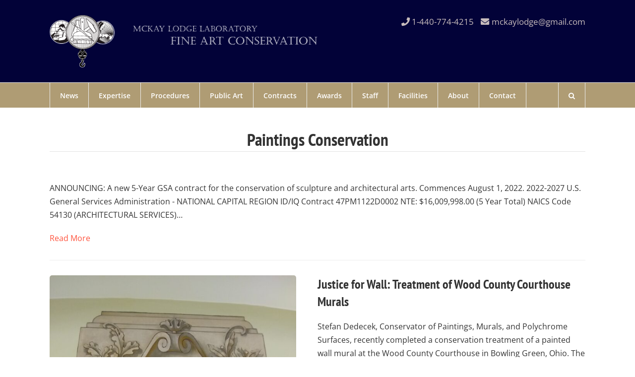

--- FILE ---
content_type: text/html; charset=UTF-8
request_url: https://mckaylodge.com/category/paintings-conservation/
body_size: 15705
content:
<!DOCTYPE html> 
<html lang="en-US" itemscope itemtype="https://schema.org/WebPage" class="wpex-color-scheme-default"> 
<head>
<meta charset="UTF-8">
<link rel="preload" href="https://mckaylodge.com/wp-content/themes/Total/assets/lib/ticons/fonts/ticons.woff2" type="font/woff2" as="font" crossorigin> 
<link rel="preload" href="https://mckaylodge.com/wp-content/cache/fvm/min/1759340660-cssd7dd80c8372bb0ff95d79cb06134219418fef7ca5c2f98382de9ffff87487.css" as="style" media="all" /> 
<link rel="preload" href="https://mckaylodge.com/wp-content/cache/fvm/min/1759340660-css74d342d0e92e4cdc4a21adb985671596fa92132210e3c279c7cff36662c48.css" as="style" media="all" /> 
<link rel="preload" href="https://mckaylodge.com/wp-content/cache/fvm/min/1759340660-cssf636e44d36fa8bd7dbf11e80c1d3185336dfbfd0abd185254ca4f4e50b5ae.css" as="style" media="all" /> 
<link rel="preload" href="https://mckaylodge.com/wp-content/cache/fvm/min/1759340660-css2ca879e7c32d55807213d910fd0729771a4af3ceec30643e2718389b54f4b.css" as="style" media="all" /> 
<link rel="preload" href="https://mckaylodge.com/wp-content/cache/fvm/min/1759340660-css2a6d6783299f77c14dd06fa2922f4a55dbdb7f7a5fa4f456a7ad56eb0db5f.css" as="style" media="all" /> 
<link rel="preload" href="https://mckaylodge.com/wp-content/cache/fvm/min/1759340660-cssb82840aee04843aa16b47edcfd5d08cd5f72ab72ea3ce0f7e3b80f71fafc3.css" as="style" media="all" /> 
<link rel="preload" href="https://mckaylodge.com/wp-content/cache/fvm/min/1759340660-csse69575257db803c1f96452b9495f45daffa174d974b0f54c7e5a14f085736.css" as="style" media="all" /> 
<link rel="preload" href="https://mckaylodge.com/wp-content/cache/fvm/min/1759340660-css8ac0726939bdb8e1b84d7fc437775c24073a1b037be7447e35ba45f22031c.css" as="style" media="all" /> 
<link rel="preload" href="https://mckaylodge.com/wp-content/cache/fvm/min/1759340660-cssaf2b5d4cede3672d61ac7131ba9d17cb9b65ee4b14380fa79ca94f4986948.css" as="style" media="all" /> 
<link rel="preload" href="https://mckaylodge.com/wp-content/cache/fvm/min/1759340660-css5e3a5bacdf4d186247976868d26ea3dff021bcdcd8ed8110168966188f639.css" as="style" media="all" /> 
<link rel="preload" href="https://mckaylodge.com/wp-content/cache/fvm/min/1759340660-css6c9c46cd82c6a950f4399ae6e8012d8c7e761b2c5b1164ee43c31ef2939f9.css" as="style" media="all" /> 
<link rel="preload" href="https://mckaylodge.com/wp-content/cache/fvm/min/1759340660-css58c1c98878f1ab5186def255cff10df78c9c8f96862a382d522c6cfee9c2b.css" as="style" media="all" /> 
<link rel="preload" href="https://mckaylodge.com/wp-content/cache/fvm/min/1759340660-cssea5fd1158662e4b5de97213be3be1d0913a723f95f1df34532e4cd91406b8.css" as="style" media="only screen and (max-width:959px)" /> 
<link rel="preload" href="https://mckaylodge.com/wp-content/cache/fvm/min/1759340660-csscec72eeb7336310b373586987f7b72ddd3ce0c31b3c5c54c8b9bb0c1d5314.css" as="style" media="only screen and (min-width:960px)" /> 
<link rel="preload" href="https://mckaylodge.com/wp-content/cache/fvm/min/1759340660-css5fb6b8fe84eaa2ca964e5af2b68beffeda6d5fe98456ee717b8a74f780afc.css" as="style" media="all" /> 
<link rel="preload" href="https://mckaylodge.com/wp-content/cache/fvm/min/1759340660-css1085b711d9eff417ff4e5eeba90111841cd490fccd6a8854ff93d1273693a.css" as="style" media="all" /> 
<link rel="preload" href="https://mckaylodge.com/wp-content/cache/fvm/min/1759340660-css2870a50215c54d10b94536fec6e461461eeada091e178760e1e2a57a7e12c.css" as="style" media="all" /> 
<link rel="preload" href="https://mckaylodge.com/wp-content/cache/fvm/min/1759340660-csse053b25ebcedc9b1508052160c85106c88e8cea028ec4206d305d143aa01a.css" as="style" media="all" /> 
<link rel="preload" href="https://mckaylodge.com/wp-content/cache/fvm/min/1759340660-cssec172671237c498caf226f73206351cdac1b39bd2411088387aeeb53edf99.css" as="style" media="all" /> 
<link rel="preload" href="https://mckaylodge.com/wp-content/cache/fvm/min/1759340660-cssa1215901f711cee4581d3cc03284d8ef508904748d05a74be5f47ad6d25d7.css" as="style" media="all" /> 
<link rel="preload" href="https://mckaylodge.com/wp-content/cache/fvm/min/1759340660-css292cf2648518b8cd589e7eee3719d5fbf3ad82dde739990626fb3cd4dba8c.css" as="style" media="all" />
<script data-cfasync="false">if(navigator.userAgent.match(/MSIE|Internet Explorer/i)||navigator.userAgent.match(/Trident\/7\..*?rv:11/i)){var href=document.location.href;if(!href.match(/[?&]iebrowser/)){if(href.indexOf("?")==-1){if(href.indexOf("#")==-1){document.location.href=href+"?iebrowser=1"}else{document.location.href=href.replace("#","?iebrowser=1#")}}else{if(href.indexOf("#")==-1){document.location.href=href+"&iebrowser=1"}else{document.location.href=href.replace("#","&iebrowser=1#")}}}}</script>
<script data-cfasync="false">class FVMLoader{constructor(e){this.triggerEvents=e,this.eventOptions={passive:!0},this.userEventListener=this.triggerListener.bind(this),this.delayedScripts={normal:[],async:[],defer:[]},this.allJQueries=[]}_addUserInteractionListener(e){this.triggerEvents.forEach(t=>window.addEventListener(t,e.userEventListener,e.eventOptions))}_removeUserInteractionListener(e){this.triggerEvents.forEach(t=>window.removeEventListener(t,e.userEventListener,e.eventOptions))}triggerListener(){this._removeUserInteractionListener(this),"loading"===document.readyState?document.addEventListener("DOMContentLoaded",this._loadEverythingNow.bind(this)):this._loadEverythingNow()}async _loadEverythingNow(){this._runAllDelayedCSS(),this._delayEventListeners(),this._delayJQueryReady(this),this._handleDocumentWrite(),this._registerAllDelayedScripts(),await this._loadScriptsFromList(this.delayedScripts.normal),await this._loadScriptsFromList(this.delayedScripts.defer),await this._loadScriptsFromList(this.delayedScripts.async),await this._triggerDOMContentLoaded(),await this._triggerWindowLoad(),window.dispatchEvent(new Event("wpr-allScriptsLoaded"))}_registerAllDelayedScripts(){document.querySelectorAll("script[type=fvmdelay]").forEach(e=>{e.hasAttribute("src")?e.hasAttribute("async")&&!1!==e.async?this.delayedScripts.async.push(e):e.hasAttribute("defer")&&!1!==e.defer||"module"===e.getAttribute("data-type")?this.delayedScripts.defer.push(e):this.delayedScripts.normal.push(e):this.delayedScripts.normal.push(e)})}_runAllDelayedCSS(){document.querySelectorAll("link[rel=fvmdelay]").forEach(e=>{e.setAttribute("rel","stylesheet")})}async _transformScript(e){return await this._requestAnimFrame(),new Promise(t=>{const n=document.createElement("script");let r;[...e.attributes].forEach(e=>{let t=e.nodeName;"type"!==t&&("data-type"===t&&(t="type",r=e.nodeValue),n.setAttribute(t,e.nodeValue))}),e.hasAttribute("src")?(n.addEventListener("load",t),n.addEventListener("error",t)):(n.text=e.text,t()),e.parentNode.replaceChild(n,e)})}async _loadScriptsFromList(e){const t=e.shift();return t?(await this._transformScript(t),this._loadScriptsFromList(e)):Promise.resolve()}_delayEventListeners(){let e={};function t(t,n){!function(t){function n(n){return e[t].eventsToRewrite.indexOf(n)>=0?"wpr-"+n:n}e[t]||(e[t]={originalFunctions:{add:t.addEventListener,remove:t.removeEventListener},eventsToRewrite:[]},t.addEventListener=function(){arguments[0]=n(arguments[0]),e[t].originalFunctions.add.apply(t,arguments)},t.removeEventListener=function(){arguments[0]=n(arguments[0]),e[t].originalFunctions.remove.apply(t,arguments)})}(t),e[t].eventsToRewrite.push(n)}function n(e,t){let n=e[t];Object.defineProperty(e,t,{get:()=>n||function(){},set(r){e["wpr"+t]=n=r}})}t(document,"DOMContentLoaded"),t(window,"DOMContentLoaded"),t(window,"load"),t(window,"pageshow"),t(document,"readystatechange"),n(document,"onreadystatechange"),n(window,"onload"),n(window,"onpageshow")}_delayJQueryReady(e){let t=window.jQuery;Object.defineProperty(window,"jQuery",{get:()=>t,set(n){if(n&&n.fn&&!e.allJQueries.includes(n)){n.fn.ready=n.fn.init.prototype.ready=function(t){e.domReadyFired?t.bind(document)(n):document.addEventListener("DOMContentLoaded2",()=>t.bind(document)(n))};const t=n.fn.on;n.fn.on=n.fn.init.prototype.on=function(){if(this[0]===window){function e(e){return e.split(" ").map(e=>"load"===e||0===e.indexOf("load.")?"wpr-jquery-load":e).join(" ")}"string"==typeof arguments[0]||arguments[0]instanceof String?arguments[0]=e(arguments[0]):"object"==typeof arguments[0]&&Object.keys(arguments[0]).forEach(t=>{delete Object.assign(arguments[0],{[e(t)]:arguments[0][t]})[t]})}return t.apply(this,arguments),this},e.allJQueries.push(n)}t=n}})}async _triggerDOMContentLoaded(){this.domReadyFired=!0,await this._requestAnimFrame(),document.dispatchEvent(new Event("DOMContentLoaded2")),await this._requestAnimFrame(),window.dispatchEvent(new Event("DOMContentLoaded2")),await this._requestAnimFrame(),document.dispatchEvent(new Event("wpr-readystatechange")),await this._requestAnimFrame(),document.wpronreadystatechange&&document.wpronreadystatechange()}async _triggerWindowLoad(){await this._requestAnimFrame(),window.dispatchEvent(new Event("wpr-load")),await this._requestAnimFrame(),window.wpronload&&window.wpronload(),await this._requestAnimFrame(),this.allJQueries.forEach(e=>e(window).trigger("wpr-jquery-load")),window.dispatchEvent(new Event("wpr-pageshow")),await this._requestAnimFrame(),window.wpronpageshow&&window.wpronpageshow()}_handleDocumentWrite(){const e=new Map;document.write=document.writeln=function(t){const n=document.currentScript,r=document.createRange(),i=n.parentElement;let a=e.get(n);void 0===a&&(a=n.nextSibling,e.set(n,a));const s=document.createDocumentFragment();r.setStart(s,0),s.appendChild(r.createContextualFragment(t)),i.insertBefore(s,a)}}async _requestAnimFrame(){return new Promise(e=>requestAnimationFrame(e))}static run(){const e=new FVMLoader(["keydown","mousemove","touchmove","touchstart","touchend","wheel"]);e._addUserInteractionListener(e)}}FVMLoader.run();</script>
<title>Paintings Conservation Archives - McKay Lodge Conservation Laboratory</title>
<meta name='robots' content='max-image-preview:large' />
<meta name="viewport" content="width=device-width, initial-scale=1">
<meta name="robots" content="noindex,follow"/>
<meta property="og:locale" content="en_US" />
<meta property="og:type" content="object" />
<meta property="og:title" content="Paintings Conservation Archives - McKay Lodge Conservation Laboratory" />
<meta property="og:url" content="https://mckaylodge.com/category/paintings-conservation/" />
<meta property="og:site_name" content="McKay Lodge Conservation Laboratory" />
<script type='application/ld+json' class='yoast-schema-graph yoast-schema-graph--main'>{"@context":"https://schema.org","@graph":[{"@type":"Organization","@id":"https://mckaylodge.com/#organization","name":"McKay Lodge Conservation Laboratory Inc.","url":"https://mckaylodge.com/","sameAs":["https://www.facebook.com/McKayLodgeConservation/"],"logo":{"@type":"ImageObject","@id":"https://mckaylodge.com/#logo","url":"https://mckaylodge.com/wp-content/uploads/2017/08/LOGO-EPS-FULL-OF-STUFF.jpg","width":460,"height":447,"caption":"McKay Lodge Conservation Laboratory Inc."},"image":{"@id":"https://mckaylodge.com/#logo"}},{"@type":"WebSite","@id":"https://mckaylodge.com/#website","url":"https://mckaylodge.com/","name":"McKay Lodge Conservation Laboratory","publisher":{"@id":"https://mckaylodge.com/#organization"},"potentialAction":{"@type":"SearchAction","target":"https://mckaylodge.com/?s={search_term_string}","query-input":"required name=search_term_string"}},{"@type":"CollectionPage","@id":"https://mckaylodge.com/category/paintings-conservation/#webpage","url":"https://mckaylodge.com/category/paintings-conservation/","inLanguage":"en-US","name":"Paintings Conservation Archives - McKay Lodge Conservation Laboratory","isPartOf":{"@id":"https://mckaylodge.com/#website"},"breadcrumb":{"@id":"https://mckaylodge.com/category/paintings-conservation/#breadcrumb"}},{"@type":"BreadcrumbList","@id":"https://mckaylodge.com/category/paintings-conservation/#breadcrumb","itemListElement":[{"@type":"ListItem","position":1,"item":{"@type":"WebPage","@id":"https://mckaylodge.com/","url":"https://mckaylodge.com/","name":"Home"}},{"@type":"ListItem","position":2,"item":{"@type":"WebPage","@id":"https://mckaylodge.com/category/paintings-conservation/","url":"https://mckaylodge.com/category/paintings-conservation/","name":"Paintings Conservation"}}]}]}</script>
<link rel="alternate" type="application/rss+xml" title="McKay Lodge Conservation Laboratory &raquo; Feed" href="https://mckaylodge.com/feed/" />
<link rel="alternate" type="application/rss+xml" title="McKay Lodge Conservation Laboratory &raquo; Comments Feed" href="https://mckaylodge.com/comments/feed/" />
<link rel="alternate" type="application/rss+xml" title="McKay Lodge Conservation Laboratory &raquo; Paintings Conservation Category Feed" href="https://mckaylodge.com/category/paintings-conservation/feed/" /> 
<link rel="profile" href="https://gmpg.org/xfn/11"> 
<link rel="next" href="https://mckaylodge.com/category/paintings-conservation/page/2/" /> 
<link rel='stylesheet' id='js_composer_front-css' href='https://mckaylodge.com/wp-content/cache/fvm/min/1759340660-cssd7dd80c8372bb0ff95d79cb06134219418fef7ca5c2f98382de9ffff87487.css' media='all' /> 
<link rel='stylesheet' id='wp-block-library-css' href='https://mckaylodge.com/wp-content/cache/fvm/min/1759340660-css74d342d0e92e4cdc4a21adb985671596fa92132210e3c279c7cff36662c48.css' media='all' /> 
<link rel='stylesheet' id='wp-components-css' href='https://mckaylodge.com/wp-content/cache/fvm/min/1759340660-cssf636e44d36fa8bd7dbf11e80c1d3185336dfbfd0abd185254ca4f4e50b5ae.css' media='all' /> 
<link rel='stylesheet' id='wp-preferences-css' href='https://mckaylodge.com/wp-content/cache/fvm/min/1759340660-css2ca879e7c32d55807213d910fd0729771a4af3ceec30643e2718389b54f4b.css' media='all' /> 
<link rel='stylesheet' id='wp-block-editor-css' href='https://mckaylodge.com/wp-content/cache/fvm/min/1759340660-css2a6d6783299f77c14dd06fa2922f4a55dbdb7f7a5fa4f456a7ad56eb0db5f.css' media='all' /> 
<link rel='stylesheet' id='wp-reusable-blocks-css' href='https://mckaylodge.com/wp-content/cache/fvm/min/1759340660-cssb82840aee04843aa16b47edcfd5d08cd5f72ab72ea3ce0f7e3b80f71fafc3.css' media='all' /> 
<link rel='stylesheet' id='wp-patterns-css' href='https://mckaylodge.com/wp-content/cache/fvm/min/1759340660-csse69575257db803c1f96452b9495f45daffa174d974b0f54c7e5a14f085736.css' media='all' /> 
<link rel='stylesheet' id='wp-editor-css' href='https://mckaylodge.com/wp-content/cache/fvm/min/1759340660-css8ac0726939bdb8e1b84d7fc437775c24073a1b037be7447e35ba45f22031c.css' media='all' /> 
<style id='font-awesome-svg-styles-default-inline-css' media="all">.svg-inline--fa{display:inline-block;height:1em;overflow:visible;vertical-align:-.125em}</style> 
<link rel='stylesheet' id='font-awesome-svg-styles-css' href='https://mckaylodge.com/wp-content/cache/fvm/min/1759340660-cssaf2b5d4cede3672d61ac7131ba9d17cb9b65ee4b14380fa79ca94f4986948.css' media='all' /> 
<style id='font-awesome-svg-styles-inline-css' media="all">.wp-block-font-awesome-icon svg::before,.wp-rich-text-font-awesome-icon svg::before{content:unset}</style> 
<style id='global-styles-inline-css' media="all">:root{--wp--preset--aspect-ratio--square:1;--wp--preset--aspect-ratio--4-3:4/3;--wp--preset--aspect-ratio--3-4:3/4;--wp--preset--aspect-ratio--3-2:3/2;--wp--preset--aspect-ratio--2-3:2/3;--wp--preset--aspect-ratio--16-9:16/9;--wp--preset--aspect-ratio--9-16:9/16;--wp--preset--color--black:#000000;--wp--preset--color--cyan-bluish-gray:#abb8c3;--wp--preset--color--white:#ffffff;--wp--preset--color--pale-pink:#f78da7;--wp--preset--color--vivid-red:#cf2e2e;--wp--preset--color--luminous-vivid-orange:#ff6900;--wp--preset--color--luminous-vivid-amber:#fcb900;--wp--preset--color--light-green-cyan:#7bdcb5;--wp--preset--color--vivid-green-cyan:#00d084;--wp--preset--color--pale-cyan-blue:#8ed1fc;--wp--preset--color--vivid-cyan-blue:#0693e3;--wp--preset--color--vivid-purple:#9b51e0;--wp--preset--color--accent:#0f1622;--wp--preset--color--on-accent:#fff;--wp--preset--color--accent-alt:#1464cc;--wp--preset--color--on-accent-alt:#fff;--wp--preset--gradient--vivid-cyan-blue-to-vivid-purple:linear-gradient(135deg,rgba(6,147,227,1) 0%,rgb(155,81,224) 100%);--wp--preset--gradient--light-green-cyan-to-vivid-green-cyan:linear-gradient(135deg,rgb(122,220,180) 0%,rgb(0,208,130) 100%);--wp--preset--gradient--luminous-vivid-amber-to-luminous-vivid-orange:linear-gradient(135deg,rgba(252,185,0,1) 0%,rgba(255,105,0,1) 100%);--wp--preset--gradient--luminous-vivid-orange-to-vivid-red:linear-gradient(135deg,rgba(255,105,0,1) 0%,rgb(207,46,46) 100%);--wp--preset--gradient--very-light-gray-to-cyan-bluish-gray:linear-gradient(135deg,rgb(238,238,238) 0%,rgb(169,184,195) 100%);--wp--preset--gradient--cool-to-warm-spectrum:linear-gradient(135deg,rgb(74,234,220) 0%,rgb(151,120,209) 20%,rgb(207,42,186) 40%,rgb(238,44,130) 60%,rgb(251,105,98) 80%,rgb(254,248,76) 100%);--wp--preset--gradient--blush-light-purple:linear-gradient(135deg,rgb(255,206,236) 0%,rgb(152,150,240) 100%);--wp--preset--gradient--blush-bordeaux:linear-gradient(135deg,rgb(254,205,165) 0%,rgb(254,45,45) 50%,rgb(107,0,62) 100%);--wp--preset--gradient--luminous-dusk:linear-gradient(135deg,rgb(255,203,112) 0%,rgb(199,81,192) 50%,rgb(65,88,208) 100%);--wp--preset--gradient--pale-ocean:linear-gradient(135deg,rgb(255,245,203) 0%,rgb(182,227,212) 50%,rgb(51,167,181) 100%);--wp--preset--gradient--electric-grass:linear-gradient(135deg,rgb(202,248,128) 0%,rgb(113,206,126) 100%);--wp--preset--gradient--midnight:linear-gradient(135deg,rgb(2,3,129) 0%,rgb(40,116,252) 100%);--wp--preset--font-size--small:13px;--wp--preset--font-size--medium:20px;--wp--preset--font-size--large:36px;--wp--preset--font-size--x-large:42px;--wp--preset--spacing--20:0.44rem;--wp--preset--spacing--30:0.67rem;--wp--preset--spacing--40:1rem;--wp--preset--spacing--50:1.5rem;--wp--preset--spacing--60:2.25rem;--wp--preset--spacing--70:3.38rem;--wp--preset--spacing--80:5.06rem;--wp--preset--shadow--natural:6px 6px 9px rgba(0, 0, 0, 0.2);--wp--preset--shadow--deep:12px 12px 50px rgba(0, 0, 0, 0.4);--wp--preset--shadow--sharp:6px 6px 0px rgba(0, 0, 0, 0.2);--wp--preset--shadow--outlined:6px 6px 0px -3px rgba(255, 255, 255, 1), 6px 6px rgba(0, 0, 0, 1);--wp--preset--shadow--crisp:6px 6px 0px rgba(0, 0, 0, 1)}:root{--wp--style--global--content-size:840px;--wp--style--global--wide-size:1200px}:where(body){margin:0}.wp-site-blocks>.alignleft{float:left;margin-right:2em}.wp-site-blocks>.alignright{float:right;margin-left:2em}.wp-site-blocks>.aligncenter{justify-content:center;margin-left:auto;margin-right:auto}:where(.wp-site-blocks)>*{margin-block-start:24px;margin-block-end:0}:where(.wp-site-blocks)>:first-child{margin-block-start:0}:where(.wp-site-blocks)>:last-child{margin-block-end:0}:root{--wp--style--block-gap:24px}:root :where(.is-layout-flow)>:first-child{margin-block-start:0}:root :where(.is-layout-flow)>:last-child{margin-block-end:0}:root :where(.is-layout-flow)>*{margin-block-start:24px;margin-block-end:0}:root :where(.is-layout-constrained)>:first-child{margin-block-start:0}:root :where(.is-layout-constrained)>:last-child{margin-block-end:0}:root :where(.is-layout-constrained)>*{margin-block-start:24px;margin-block-end:0}:root :where(.is-layout-flex){gap:24px}:root :where(.is-layout-grid){gap:24px}.is-layout-flow>.alignleft{float:left;margin-inline-start:0;margin-inline-end:2em}.is-layout-flow>.alignright{float:right;margin-inline-start:2em;margin-inline-end:0}.is-layout-flow>.aligncenter{margin-left:auto!important;margin-right:auto!important}.is-layout-constrained>.alignleft{float:left;margin-inline-start:0;margin-inline-end:2em}.is-layout-constrained>.alignright{float:right;margin-inline-start:2em;margin-inline-end:0}.is-layout-constrained>.aligncenter{margin-left:auto!important;margin-right:auto!important}.is-layout-constrained>:where(:not(.alignleft):not(.alignright):not(.alignfull)){max-width:var(--wp--style--global--content-size);margin-left:auto!important;margin-right:auto!important}.is-layout-constrained>.alignwide{max-width:var(--wp--style--global--wide-size)}body .is-layout-flex{display:flex}.is-layout-flex{flex-wrap:wrap;align-items:center}.is-layout-flex>:is(*,div){margin:0}body .is-layout-grid{display:grid}.is-layout-grid>:is(*,div){margin:0}body{padding-top:0;padding-right:0;padding-bottom:0;padding-left:0}a:where(:not(.wp-element-button)){text-decoration:underline}:root :where(.wp-element-button,.wp-block-button__link){background-color:var(--wpex-btn-bg,var(--wpex-accent));border-radius:var(--wpex-btn-border-radius);border-color:var(--wpex-btn-border-color,currentColor);border-width:var(--wpex-btn-border-width);border-style:var(--wpex-btn-border-style);color:var(--wpex-btn-color,var(--wpex-on-accent));font-family:var(--wpex-btn-font-family);font-size:var(--wpex-btn-font-size);font-style:var(--wpex-btn-font-style);font-weight:var(--wpex-btn-font-weight);letter-spacing:var(--wpex-btn-letter-spacing);line-height:inherit;padding:var(--wpex-btn-padding);text-decoration:none;text-transform:var(--wpex-btn-text-transform)}:root :where(.wp-element-button:hover,.wp-block-button__link:hover){background-color:var(--wpex-hover-btn-bg,var(--wpex-accent-alt));border-color:var(--wpex-hover-btn-border-color,var(--wpex-btn-border-color,currentColor));color:var(--wpex-hover-btn-color,var(--wpex-on-accent-alt))}:root :where(.wp-element-button:active,.wp-block-button__link:active){background-color:var(--wpex-active-btn-bg,var(--wpex-hover-btn-bg,var(--wpex-accent-alt)));border-color:var(--wpex-active-btn-border-color,var(--wpex-hover-btn-border-color,var(--wpex-btn-border-color,currentColor)));color:var(--wpex-active-btn-color,var(--wpex-hover-btn-color,var(--wpex-on-accent-alt)))}.has-black-color{color:var(--wp--preset--color--black)!important}.has-cyan-bluish-gray-color{color:var(--wp--preset--color--cyan-bluish-gray)!important}.has-white-color{color:var(--wp--preset--color--white)!important}.has-pale-pink-color{color:var(--wp--preset--color--pale-pink)!important}.has-vivid-red-color{color:var(--wp--preset--color--vivid-red)!important}.has-luminous-vivid-orange-color{color:var(--wp--preset--color--luminous-vivid-orange)!important}.has-luminous-vivid-amber-color{color:var(--wp--preset--color--luminous-vivid-amber)!important}.has-light-green-cyan-color{color:var(--wp--preset--color--light-green-cyan)!important}.has-vivid-green-cyan-color{color:var(--wp--preset--color--vivid-green-cyan)!important}.has-pale-cyan-blue-color{color:var(--wp--preset--color--pale-cyan-blue)!important}.has-vivid-cyan-blue-color{color:var(--wp--preset--color--vivid-cyan-blue)!important}.has-vivid-purple-color{color:var(--wp--preset--color--vivid-purple)!important}.has-accent-color{color:var(--wp--preset--color--accent)!important}.has-on-accent-color{color:var(--wp--preset--color--on-accent)!important}.has-accent-alt-color{color:var(--wp--preset--color--accent-alt)!important}.has-on-accent-alt-color{color:var(--wp--preset--color--on-accent-alt)!important}.has-black-background-color{background-color:var(--wp--preset--color--black)!important}.has-cyan-bluish-gray-background-color{background-color:var(--wp--preset--color--cyan-bluish-gray)!important}.has-white-background-color{background-color:var(--wp--preset--color--white)!important}.has-pale-pink-background-color{background-color:var(--wp--preset--color--pale-pink)!important}.has-vivid-red-background-color{background-color:var(--wp--preset--color--vivid-red)!important}.has-luminous-vivid-orange-background-color{background-color:var(--wp--preset--color--luminous-vivid-orange)!important}.has-luminous-vivid-amber-background-color{background-color:var(--wp--preset--color--luminous-vivid-amber)!important}.has-light-green-cyan-background-color{background-color:var(--wp--preset--color--light-green-cyan)!important}.has-vivid-green-cyan-background-color{background-color:var(--wp--preset--color--vivid-green-cyan)!important}.has-pale-cyan-blue-background-color{background-color:var(--wp--preset--color--pale-cyan-blue)!important}.has-vivid-cyan-blue-background-color{background-color:var(--wp--preset--color--vivid-cyan-blue)!important}.has-vivid-purple-background-color{background-color:var(--wp--preset--color--vivid-purple)!important}.has-accent-background-color{background-color:var(--wp--preset--color--accent)!important}.has-on-accent-background-color{background-color:var(--wp--preset--color--on-accent)!important}.has-accent-alt-background-color{background-color:var(--wp--preset--color--accent-alt)!important}.has-on-accent-alt-background-color{background-color:var(--wp--preset--color--on-accent-alt)!important}.has-black-border-color{border-color:var(--wp--preset--color--black)!important}.has-cyan-bluish-gray-border-color{border-color:var(--wp--preset--color--cyan-bluish-gray)!important}.has-white-border-color{border-color:var(--wp--preset--color--white)!important}.has-pale-pink-border-color{border-color:var(--wp--preset--color--pale-pink)!important}.has-vivid-red-border-color{border-color:var(--wp--preset--color--vivid-red)!important}.has-luminous-vivid-orange-border-color{border-color:var(--wp--preset--color--luminous-vivid-orange)!important}.has-luminous-vivid-amber-border-color{border-color:var(--wp--preset--color--luminous-vivid-amber)!important}.has-light-green-cyan-border-color{border-color:var(--wp--preset--color--light-green-cyan)!important}.has-vivid-green-cyan-border-color{border-color:var(--wp--preset--color--vivid-green-cyan)!important}.has-pale-cyan-blue-border-color{border-color:var(--wp--preset--color--pale-cyan-blue)!important}.has-vivid-cyan-blue-border-color{border-color:var(--wp--preset--color--vivid-cyan-blue)!important}.has-vivid-purple-border-color{border-color:var(--wp--preset--color--vivid-purple)!important}.has-accent-border-color{border-color:var(--wp--preset--color--accent)!important}.has-on-accent-border-color{border-color:var(--wp--preset--color--on-accent)!important}.has-accent-alt-border-color{border-color:var(--wp--preset--color--accent-alt)!important}.has-on-accent-alt-border-color{border-color:var(--wp--preset--color--on-accent-alt)!important}.has-vivid-cyan-blue-to-vivid-purple-gradient-background{background:var(--wp--preset--gradient--vivid-cyan-blue-to-vivid-purple)!important}.has-light-green-cyan-to-vivid-green-cyan-gradient-background{background:var(--wp--preset--gradient--light-green-cyan-to-vivid-green-cyan)!important}.has-luminous-vivid-amber-to-luminous-vivid-orange-gradient-background{background:var(--wp--preset--gradient--luminous-vivid-amber-to-luminous-vivid-orange)!important}.has-luminous-vivid-orange-to-vivid-red-gradient-background{background:var(--wp--preset--gradient--luminous-vivid-orange-to-vivid-red)!important}.has-very-light-gray-to-cyan-bluish-gray-gradient-background{background:var(--wp--preset--gradient--very-light-gray-to-cyan-bluish-gray)!important}.has-cool-to-warm-spectrum-gradient-background{background:var(--wp--preset--gradient--cool-to-warm-spectrum)!important}.has-blush-light-purple-gradient-background{background:var(--wp--preset--gradient--blush-light-purple)!important}.has-blush-bordeaux-gradient-background{background:var(--wp--preset--gradient--blush-bordeaux)!important}.has-luminous-dusk-gradient-background{background:var(--wp--preset--gradient--luminous-dusk)!important}.has-pale-ocean-gradient-background{background:var(--wp--preset--gradient--pale-ocean)!important}.has-electric-grass-gradient-background{background:var(--wp--preset--gradient--electric-grass)!important}.has-midnight-gradient-background{background:var(--wp--preset--gradient--midnight)!important}.has-small-font-size{font-size:var(--wp--preset--font-size--small)!important}.has-medium-font-size{font-size:var(--wp--preset--font-size--medium)!important}.has-large-font-size{font-size:var(--wp--preset--font-size--large)!important}.has-x-large-font-size{font-size:var(--wp--preset--font-size--x-large)!important}:root :where(.wp-block-post-template){margin:0 auto}:root :where(.wp-block-pullquote){font-size:1.5em;line-height:1.6}:root :where(.wp-block-separator){background-color:var(--wpex-border-main);border-width:0;margin:2.308em auto;color:var(--wpex-border-main)}:root :where(.wp-block-table>table){margin:0}</style> 
<link rel='stylesheet' id='wpex-google-font-open-sans-css' href='https://mckaylodge.com/wp-content/cache/fvm/min/1759340660-css5e3a5bacdf4d186247976868d26ea3dff021bcdcd8ed8110168966188f639.css' media='all' /> 
<link rel='stylesheet' id='wpex-google-font-pt-sans-narrow-css' href='https://mckaylodge.com/wp-content/cache/fvm/min/1759340660-css6c9c46cd82c6a950f4399ae6e8012d8c7e761b2c5b1164ee43c31ef2939f9.css' media='all' /> 
<link rel='stylesheet' id='wpex-style-css' href='https://mckaylodge.com/wp-content/cache/fvm/min/1759340660-css58c1c98878f1ab5186def255cff10df78c9c8f96862a382d522c6cfee9c2b.css' media='all' /> 
<link rel='stylesheet' id='wpex-mobile-menu-breakpoint-max-css' href='https://mckaylodge.com/wp-content/cache/fvm/min/1759340660-cssea5fd1158662e4b5de97213be3be1d0913a723f95f1df34532e4cd91406b8.css' media='only screen and (max-width:959px)' /> 
<link rel='stylesheet' id='wpex-mobile-menu-breakpoint-min-css' href='https://mckaylodge.com/wp-content/cache/fvm/min/1759340660-csscec72eeb7336310b373586987f7b72ddd3ce0c31b3c5c54c8b9bb0c1d5314.css' media='only screen and (min-width:960px)' /> 
<link rel='stylesheet' id='wpex-wpbakery-css' href='https://mckaylodge.com/wp-content/cache/fvm/min/1759340660-css5fb6b8fe84eaa2ca964e5af2b68beffeda6d5fe98456ee717b8a74f780afc.css' media='all' /> 
<link rel='stylesheet' id='ticons-css' href='https://mckaylodge.com/wp-content/cache/fvm/min/1759340660-css1085b711d9eff417ff4e5eeba90111841cd490fccd6a8854ff93d1273693a.css' media='all' /> 
<link rel='stylesheet' id='vcex-shortcodes-css' href='https://mckaylodge.com/wp-content/cache/fvm/min/1759340660-css2870a50215c54d10b94536fec6e461461eeada091e178760e1e2a57a7e12c.css' media='all' /> 
<link rel='stylesheet' id='font-awesome-official-css' href='https://mckaylodge.com/wp-content/cache/fvm/min/1759340660-csse053b25ebcedc9b1508052160c85106c88e8cea028ec4206d305d143aa01a.css' media='all' crossorigin="anonymous" /> 
<link rel='stylesheet' id='wpex-total-old-vc-text-separator-css' href='https://mckaylodge.com/wp-content/cache/fvm/min/1759340660-cssec172671237c498caf226f73206351cdac1b39bd2411088387aeeb53edf99.css' media='all' /> 
<link rel='stylesheet' id='font-awesome-official-v4shim-css' href='https://mckaylodge.com/wp-content/cache/fvm/min/1759340660-cssa1215901f711cee4581d3cc03284d8ef508904748d05a74be5f47ad6d25d7.css' media='all' crossorigin="anonymous" /> 
<style id='font-awesome-official-v4shim-inline-css' media="all">@font-face{font-family:"FontAwesome";font-display:block;src:url(https://use.fontawesome.com/releases/v5.15.4/webfonts/fa-brands-400.woff) format("woff")}@font-face{font-family:"FontAwesome";font-display:block;src:url(https://use.fontawesome.com/releases/v5.15.4/webfonts/fa-solid-900.woff) format("woff")}@font-face{font-family:"FontAwesome";font-display:block;src:url(https://use.fontawesome.com/releases/v5.15.4/webfonts/fa-regular-400.woff) format("woff");unicode-range:U+F004-F005,U+F007,U+F017,U+F022,U+F024,U+F02E,U+F03E,U+F044,U+F057-F059,U+F06E,U+F070,U+F075,U+F07B-F07C,U+F080,U+F086,U+F089,U+F094,U+F09D,U+F0A0,U+F0A4-F0A7,U+F0C5,U+F0C7-F0C8,U+F0E0,U+F0EB,U+F0F3,U+F0F8,U+F0FE,U+F111,U+F118-F11A,U+F11C,U+F133,U+F144,U+F146,U+F14A,U+F14D-F14E,U+F150-F152,U+F15B-F15C,U+F164-F165,U+F185-F186,U+F191-F192,U+F1AD,U+F1C1-F1C9,U+F1CD,U+F1D8,U+F1E3,U+F1EA,U+F1F6,U+F1F9,U+F20A,U+F247-F249,U+F24D,U+F254-F25B,U+F25D,U+F267,U+F271-F274,U+F279,U+F28B,U+F28D,U+F2B5-F2B6,U+F2B9,U+F2BB,U+F2BD,U+F2C1-F2C2,U+F2D0,U+F2D2,U+F2DC,U+F2ED,U+F328,U+F358-F35B,U+F3A5,U+F3D1,U+F410,U+F4AD}</style> 
<script src="https://mckaylodge.com/wp-content/plugins/related-posts-thumbnails/assets/js/front.min.js?ver=4.3.1" id="rpt_front_style-js" type="c883557b60fb9453f0a05106-text/javascript"></script>
<script src="https://mckaylodge.com/wp-includes/js/jquery/jquery.min.js?ver=3.7.1" id="jquery-core-js" type="c883557b60fb9453f0a05106-text/javascript"></script>
<script src="https://mckaylodge.com/wp-includes/js/jquery/jquery-migrate.min.js?ver=3.4.1" id="jquery-migrate-js" type="c883557b60fb9453f0a05106-text/javascript"></script>
<script src="https://mckaylodge.com/wp-content/plugins/related-posts-thumbnails/assets/js/lazy-load.js?ver=4.3.1" id="rpt-lazy-load-js" type="c883557b60fb9453f0a05106-text/javascript"></script>
<script type="c883557b60fb9453f0a05106-text/javascript"></script>
<style media="all">#related_posts_thumbnails li{border-right:1px solid #ddd;background-color:#fff}#related_posts_thumbnails li:hover{background-color:#eee}.relpost_content{font-size:12px;color:#333}.relpost-block-single{background-color:#fff;border-right:1px solid #ddd;border-left:1px solid #ddd;margin-right:-1px}.relpost-block-single:hover{background-color:#eee}</style> 
<link rel="icon" href="https://new.mckaylodge.com/wp-content/uploads/2015/01/favicon-32x32.png" sizes="32x32">
<link rel="shortcut icon" href="https://new.mckaylodge.com/wp-content/uploads/2015/01/favicon-32x32.png">
<noscript><style>body:not(.content-full-screen) .wpex-vc-row-stretched[data-vc-full-width-init="false"]{visibility:visible;}</style></noscript>
<script type="c883557b60fb9453f0a05106-text/javascript">function setREVStartSize(e){
//window.requestAnimationFrame(function() {
window.RSIW = window.RSIW===undefined ? window.innerWidth : window.RSIW;
window.RSIH = window.RSIH===undefined ? window.innerHeight : window.RSIH;
try {
var pw = document.getElementById(e.c).parentNode.offsetWidth,
newh;
pw = pw===0 || isNaN(pw) || (e.l=="fullwidth" || e.layout=="fullwidth") ? window.RSIW : pw;
e.tabw = e.tabw===undefined ? 0 : parseInt(e.tabw);
e.thumbw = e.thumbw===undefined ? 0 : parseInt(e.thumbw);
e.tabh = e.tabh===undefined ? 0 : parseInt(e.tabh);
e.thumbh = e.thumbh===undefined ? 0 : parseInt(e.thumbh);
e.tabhide = e.tabhide===undefined ? 0 : parseInt(e.tabhide);
e.thumbhide = e.thumbhide===undefined ? 0 : parseInt(e.thumbhide);
e.mh = e.mh===undefined || e.mh=="" || e.mh==="auto" ? 0 : parseInt(e.mh,0);
if(e.layout==="fullscreen" || e.l==="fullscreen")
newh = Math.max(e.mh,window.RSIH);
else{
e.gw = Array.isArray(e.gw) ? e.gw : [e.gw];
for (var i in e.rl) if (e.gw[i]===undefined || e.gw[i]===0) e.gw[i] = e.gw[i-1];
e.gh = e.el===undefined || e.el==="" || (Array.isArray(e.el) && e.el.length==0)? e.gh : e.el;
e.gh = Array.isArray(e.gh) ? e.gh : [e.gh];
for (var i in e.rl) if (e.gh[i]===undefined || e.gh[i]===0) e.gh[i] = e.gh[i-1];
var nl = new Array(e.rl.length),
ix = 0,
sl;
e.tabw = e.tabhide>=pw ? 0 : e.tabw;
e.thumbw = e.thumbhide>=pw ? 0 : e.thumbw;
e.tabh = e.tabhide>=pw ? 0 : e.tabh;
e.thumbh = e.thumbhide>=pw ? 0 : e.thumbh;
for (var i in e.rl) nl[i] = e.rl[i]<window.RSIW ? 0 : e.rl[i];
sl = nl[0];
for (var i in nl) if (sl>nl[i] && nl[i]>0) { sl = nl[i]; ix=i;}
var m = pw>(e.gw[ix]+e.tabw+e.thumbw) ? 1 : (pw-(e.tabw+e.thumbw)) / (e.gw[ix]);
newh =  (e.gh[ix] * m) + (e.tabh + e.thumbh);
}
var el = document.getElementById(e.c);
if (el!==null && el) el.style.height = newh+"px";
el = document.getElementById(e.c+"_wrapper");
if (el!==null && el) {
el.style.height = newh+"px";
el.style.display = "block";
}
} catch(e){
console.log("Failure at Presize of Slider:" + e)
}
//});
};</script>
<style id="wp-custom-css" media="all">div#top-bar-content{color:#c7bcbc!important}#site-logo{width:540px!important}#site-logo img{width:540px!important}.rbs-hover-title{color:#efefef;font-weight:600;font-size:1.5rem}.page-header h1.page-header-title{font-weight:700;font-size:3.5rem;text-align:center;border-bottom:1px solid #e2e2e2;color:#333}strong{font-weight:600}.entry h2{color:#333}h1,h2,h3,h4,h5,h6{color:#333}h1{font-size:3.5rem}h2{font-size:2.8rem}h3{font-size:2.3rem;color:#444}.entry h2{color:#333}#top-bar-content{color:#c7bcbc;font-weight:400}#top-bar-content span:nth-of-type(2){margin-left:10px;margin-right:5px}.page-header{margin:20px 0 20px 0;padding:20px 0;position:relative;background-color:transparent;border-top:none;border-bottom:none}.page-header h1.page-header-title{font-weight:700;font-size:3.5rem;text-align:center;border-bottom:1px solid #e2e2e2;color:#333}header.section-heading{text-align:center}header.section-heading h1{margin-bottom:0}header.sub-heading{margin:0;padding:0}.page-id-4707 h2{position:relative;text-align:center}.page-id-4707 h2 span{background:#f4f4f4;padding:0 15px;position:relative;z-index:1}.page-id-4707 h2:before{background:#ddd;content:"";display:block;height:2px;position:absolute;top:55%;width:100%}.page-id-4707 h2:before{left:0}.page-id-4707 .wpb_row h3{margin-bottom:-5px}.page-id-4707 .wpb_row span.sub-heading{color:#666;font-size:1.4rem;margin-top:-10px}.page-id-4707 .wpb_row p:nth-of-type(2){margin-top:-12px}.page-id-4707 .wpb_row span.sub-heading-two{color:#666;font-size:1.4rem;margin-top:-7px;display:block}.page-id-4707 .wpb_row .contract{margin-bottom:45px}#content img{border-radius:5px}.vcex-blog-entry-media img{border-radius:5px}.wp-caption.alignnone{border-radius:5px}.vc_gitem-zone{border-radius:5px}.vc_gitem_row.vc_row.vc_gitem-row-position-bottom{background-color:#222}.mobile-title{display:block;background-color:#222;margin:10px 0 10px 0;border-radius:5px}.wpb_wrapper h2.widgettitle{margin-bottom:10px!important}.vcex-list_item{border-top:1px solid #eee;padding:5px 0}.vcex-list_item:last-child{border-bottom:1px solid #eee}#sidebar ul#menu-areas-of-expertise{margin-top:55px}.staff-entry-media img{border-radius:5px}.page-subheading{text-align:center}.staff-entry-title.entry-title{margin-top:0}.c-1,.c-2,.c-3,.c-4,.c-5{margin:0}.c-1 img,.c-2 img,.c-3 img,.c-4 img,.c-5 img{margin:0}.c-2{margin-top:30px}.c-3{margin-top:13px}.c-4{max-height:120px;max-width:120px}.c-5{margin-top:28px}.no-padding{margin:0;padding:0}</style> 
<noscript><style> .wpb_animate_when_almost_visible { opacity: 1; }</style></noscript>
<style data-type="wpex-css" id="wpex-css" media="all">body{font-family:"Open Sans",sans-serif;font-size:16px;color:#333;line-height:1.7em}.main-navigation-ul .link-inner{font-weight:600;font-style:normal;font-size:14px}.page-header .page-header-title{font-weight:700;font-size:3.5rem}body.single-post .single-post-title{font-size:18px}:root{--wpex-heading-font-family:"PT Sans Narrow";--wpex-heading-color:#000000}h2,.wpex-h2{color:#222;margin:40px 0 10px 0}:root{--wpex-accent:#0f1622;--wpex-accent-alt:#0f1622;--wpex-link-color:#ff533d;--wpex-hover-heading-link-color:#ff533d;--wpex-hover-link-color:#a8956f;--wpex-btn-border-radius:3px;--wpex-btn-bg:#ff533d;--wpex-vc-column-inner-margin-bottom:40px}body,.boxed-main-layout,.footer-has-reveal #main{background-color:f5f5f5}.page-header{margin-bottom:20px}:root,.boxed-main-layout.wpex-responsive #wrap{--wpex-container-width:1080px}#top-bar-wrap{background-color:#c5bd99}.wpex-top-bar-sticky{background-color:#c5bd99}#top-bar-social a.wpex-social-btn-no-style{color:#000}#site-header{background-color:#020238}#site-header-sticky-wrapper{background-color:#020238}#site-header-sticky-wrapper.is-sticky #site-header{background-color:#020238}.boxed-main-layout #site-header-sticky-wrapper.is-sticky #site-header{background-color:#020238}.footer-has-reveal #site-header{background-color:#020238}#searchform-header-replace{background-color:#020238}.wpex-has-vertical-header #site-header{background-color:#020238}#site-navigation-wrap{--wpex-main-nav-bg:#af9c74;--wpex-main-nav-link-color:#ffffff;--wpex-hover-main-nav-link-color:#ffffff;--wpex-active-main-nav-link-color:#ffffff;--wpex-hover-main-nav-link-color:#0f1626;--wpex-active-main-nav-link-color:#0f1622;--wpex-hover-main-nav-link-bg:#f5f5f5;--wpex-dropmenu-bg:#f5f5f5;--wpex-dropmenu-caret-bg:#f5f5f5;--wpex-dropmenu-border-color:#dddddd;--wpex-dropmenu-caret-border-color:#dddddd;--wpex-megamenu-divider-color:#dddddd;--wpex-dropmenu-link-color:#333333;--wpex-hover-dropmenu-link-bg:#ededed}#sidebar{color:#000}@media only screen and (min-width:960px){#site-logo .logo-img{max-width:100%}}@media only screen and (max-width:767px){:root,.boxed-main-layout.wpex-responsive #wrap{--wpex-container-width:90%}}@media only screen and (min-width:480px) and (max-width:767px){:root,.boxed-main-layout.wpex-responsive #wrap{--wpex-container-width:90%}}</style>
</head>
<body class="archive category category-paintings-conservation category-41 wp-embed-responsive wpex-theme wpex-responsive full-width-main-layout no-composer wpex-live-site wpex-has-primary-bottom-spacing site-full-width content-full-width hasnt-overlay-header footer-has-reveal wpex-mobile-toggle-menu-icon_buttons has-mobile-menu wpex-no-js wpb-js-composer js-comp-ver-7.1 vc_responsive"> <a href="#content" class="skip-to-content">skip to Main Content</a> <span data-ls_id="#site_top" tabindex="-1"></span> <div id="outer-wrap" class="wpex-overflow-clip"> <div id="wrap" class="wpex-clr"> <header id="site-header" class="header-two custom-bg dyn-styles wpex-print-hidden wpex-relative wpex-clr" itemscope="itemscope" itemtype="https://schema.org/WPHeader"> <div id="site-header-inner" class="header-two-inner header-padding container wpex-relative wpex-h-100 wpex-py-30 wpex-clr"> <div id="site-logo" class="site-branding header-two-logo logo-padding wpex-table"> <div id="site-logo-inner" class="wpex-table-cell wpex-align-middle wpex-clr"><a id="site-logo-link" href="https://mckaylodge.com/" rel="home" class="main-logo"><img src="/wp-content/uploads/2017/01/mckaylodge-logo.png" alt="McKay Lodge Conservation Laboratory" class="logo-img" width="75" data-no-retina data-skip-lazy fetchpriority="high"></a></div> </div> <aside id="header-aside" class="header-two-aside hide-at-mm-breakpoint"> <div class="header-aside-content wpex-clr"><div id="top-bar-content" class="wpex-clr has-content top-bar-left"> <span class="fa fa-phone"></span> 1-440-774-4215 <span class="fa fa-envelope"></span><a href="/cdn-cgi/l/email-protection" class="__cf_email__" data-cfemail="7c111f171d051013181b193c1b111d1510521f1311">[email&#160;protected]</a></div></div> </aside> <div id="mobile-menu" class="wpex-mobile-menu-toggle show-at-mm-breakpoint wpex-flex wpex-items-center wpex-absolute wpex-top-50 -wpex-translate-y-50 wpex-right-0"> <div class="wpex-inline-flex wpex-items-center"> <a href="#" class="mobile-menu-toggle" role="button" aria-label="Toggle mobile menu" aria-expanded="false"><span class="mobile-menu-toggle__icon wpex-flex"><span class="wpex-hamburger-icon wpex-hamburger-icon--inactive wpex-hamburger-icon--animate" aria-hidden="true"><span></span></span></span></a> </div> </div></div> <div id="site-navigation-wrap" class="navbar-style-two navbar-fixed-line-height fixed-nav hide-at-mm-breakpoint wpex-clr wpex-print-hidden"> <nav id="site-navigation" class="navigation main-navigation main-navigation-two container wpex-relative wpex-clr" itemscope="itemscope" itemtype="https://schema.org/SiteNavigationElement" aria-label="Main menu"><ul id="menu-areas-of-expertise" class="main-navigation-ul dropdown-menu wpex-dropdown-menu wpex-dropdown-menu--onhover"><li id="menu-item-6063" class="menu-item menu-item-type-post_type menu-item-object-page current_page_parent menu-item-6063"><a href="https://mckaylodge.com/art-conservation-center-news/"><span class="link-inner">News</span></a></li> <li id="menu-item-9403" class="menu-item menu-item-type-post_type menu-item-object-page menu-item-home menu-item-9403"><a href="https://mckaylodge.com/"><span class="link-inner">Expertise</span></a></li> <li id="menu-item-6042" class="menu-item menu-item-type-post_type menu-item-object-page menu-item-6042"><a href="https://mckaylodge.com/procedures-code-of-ethics-standards-of-practice/"><span class="link-inner">Procedures</span></a></li> <li id="menu-item-16063" class="menu-item menu-item-type-post_type menu-item-object-post menu-item-16063"><a href="https://mckaylodge.com/public-art-contracts/"><span class="link-inner">Public Art</span></a></li> <li id="menu-item-6027" class="menu-item menu-item-type-post_type menu-item-object-page menu-item-6027"><a href="https://mckaylodge.com/major-contracts/"><span class="link-inner">Contracts</span></a></li> <li id="menu-item-6044" class="menu-item menu-item-type-post_type menu-item-object-page menu-item-6044"><a href="https://mckaylodge.com/awards/"><span class="link-inner">Awards</span></a></li> <li id="menu-item-6062" class="menu-item menu-item-type-post_type menu-item-object-page menu-item-6062"><a href="https://mckaylodge.com/art-conservation-staff/"><span class="link-inner">Staff</span></a></li> <li id="menu-item-6065" class="menu-item menu-item-type-post_type menu-item-object-page menu-item-6065"><a href="https://mckaylodge.com/ohio-conservation-center/"><span class="link-inner">Facilities</span></a></li> <li id="menu-item-6041" class="menu-item menu-item-type-post_type menu-item-object-page menu-item-6041"><a href="https://mckaylodge.com/mckay-lodge-conservation-intermuseum-conservation-oberlin/"><span class="link-inner">About</span></a></li> <li id="menu-item-6064" class="menu-item menu-item-type-post_type menu-item-object-page menu-item-6064"><a href="https://mckaylodge.com/contact/"><span class="link-inner">Contact</span></a></li> <li class="search-toggle-li menu-item wpex-menu-extra no-icon-margin"><a href="#" class="site-search-toggle search-dropdown-toggle" role="button" aria-expanded="false" aria-controls="searchform-dropdown" aria-label="Search"><span class="link-inner"><span class="wpex-menu-search-text wpex-hidden">Search</span><span class="wpex-menu-search-icon ticon ticon-search" aria-hidden="true"></span></span></a> <div id="searchform-dropdown" data-placeholder="Search" data-disable-autocomplete="true" class="header-searchform-wrap header-drop-widget header-drop-widget--colored-top-border wpex-invisible wpex-opacity-0 wpex-absolute wpex-transition-all wpex-duration-200 wpex-translate-Z-0 wpex-text-initial wpex-z-10000 wpex-top-100 wpex-right-0 wpex-surface-1 wpex-text-2 wpex-p-15"> <form role="search" method="get" class="searchform wpex-relative" action="https://mckaylodge.com/"> <label class="searchform-label wpex-text-current wpex-block wpex-m-0 wpex-p-0"> <span class="screen-reader-text">Search</span> <input type="search" class="searchform-input field" name="s" placeholder="Search"> </label> <button type="submit" class="searchform-submit"><span class="ticon ticon-search" aria-hidden="true"></span><span class="screen-reader-text">Submit</span></button> </form> </div> </li></ul></nav> </div> </header> <main id="main" class="site-main wpex-clr"> <header class="page-header centered-minimal-page-header wpex-relative wpex-mb-40 wpex-surface-1 wpex-py-30 wpex-border-t wpex-border-b wpex-border-solid wpex-border-main wpex-text-2 wpex-text-center wpex-supports-mods"> <div class="page-header-inner container"> <div class="page-header-content"> <h1 class="page-header-title wpex-block wpex-m-0 wpex-text-5xl" itemprop="headline"> <span>Paintings Conservation</span> </h1> </div></div> </header> <div id="content-wrap" class="container wpex-clr"> <div id="primary" class="content-area wpex-clr"> <div id="content" class="site-content wpex-clr"> <div id="blog-entries" class="entries left-thumbs wpex-clr"> <article id="post-17148" class="blog-entry thumbnail-entry-style wpex-relative wpex-clr post-17148 post type-post status-publish format-standard hentry category-architecturefeatures category-coatings-research-refinishing category-electronic-optical category-featured category-gilding-frames category-historicfountains category-military-industrial-artifacts category-monument-preservation category-mosaic-conservation category-mural-conservation category-news category-objects-conservation category-ohio-conservationcenter category-outdoor-sculpture-conservation category-paintings-conservation category-public-art-conservation category-sculpture-conservation category-stone-conservation category-uncategorized entry no-media"> <div class="blog-entry-inner entry-inner wpex-last-mb-0 wpex-clr"> <div class="blog-entry-content entry-details wpex-last-mb-0 wpex-clr"> <header class="blog-entry-header entry-header wpex-mb-10"> <h2 class="blog-entry-title entry-title wpex-text-2xl"><a href="https://mckaylodge.com/17148-2/"></a></h2> </header> <div class="blog-entry-excerpt entry-excerpt wpex-my-20 wpex-last-mb-0 wpex-clr"> <p>ANNOUNCING: A new 5-Year GSA contract for the conservation of sculpture and architectural arts. Commences August 1, 2022. 2022-2027 U.S. General Services Administration - NATIONAL CAPITAL REGION ID/IQ Contract 47PM1122D0002 NTE: $16,009,998.00 (5 Year Total) NAICS Code 54130 (ARCHITECTURAL SERVICES)&hellip;</p> </div> <div class="blog-entry-readmore entry-readmore-wrap wpex-my-20 wpex-clr"><a href="https://mckaylodge.com/17148-2/" aria-label="Read More about" class="theme-button">Read More</a></div></div> </div> <div class="entry-divider wpex-divider wpex-my-30"></div> </article> <article id="post-17059" class="blog-entry thumbnail-entry-style wpex-relative wpex-clr post-17059 post type-post status-publish format-standard has-post-thumbnail hentry category-architecturefeatures category-featured category-mural-conservation category-news category-paintings-conservation category-public-art-conservation category-uncategorized entry has-media"> <div class="blog-entry-inner entry-inner wpex-last-mb-0 wpex-clr"> <div class="blog-entry-media entry-media"> <a href="https://mckaylodge.com/justice-for-wall-treatment-of-wood-county-courthouse-murals/" title="Justice for Wall: Treatment of Wood County Courthouse Murals" class="blog-entry-media-link"> <img width="638" height="850" src="https://mckaylodge.com/wp-content/uploads/2021/07/conservation-treatment-painted-wall-mural-05-e1626380359677.jpg" class="blog-entry-media-img wpex-align-middle" alt="" loading="lazy" decoding="async" /> <i class="wpex-thumbnail-format-icon wpex-block wpex-right-0 wpex-bottom-0 wpex-mr-15 wpex-mb-15 wpex-absolute wpex-text-white wpex-text-center wpex-leading-none wpex-opacity-0 wpex-onload-opacity-100" aria-hidden="true"><span class="ticon ticon-file-text-o" aria-hidden="true"></span></i> </a> </div> <div class="blog-entry-content entry-details wpex-last-mb-0 wpex-clr"> <header class="blog-entry-header entry-header wpex-mb-10"> <h2 class="blog-entry-title entry-title wpex-text-2xl"><a href="https://mckaylodge.com/justice-for-wall-treatment-of-wood-county-courthouse-murals/">Justice for Wall: Treatment of Wood County Courthouse Murals</a></h2> </header> <div class="blog-entry-excerpt entry-excerpt wpex-my-20 wpex-last-mb-0 wpex-clr"> <p>Stefan Dedecek, Conservator of Paintings, Murals, and Polychrome Surfaces, recently completed a conservation treatment of a painted wall mural at the Wood County Courthouse in Bowling Green, Ohio. The mural before treatment, the surface appears dark and discolored. The painted&hellip;</p> </div> <div class="blog-entry-readmore entry-readmore-wrap wpex-my-20 wpex-clr"><a href="https://mckaylodge.com/justice-for-wall-treatment-of-wood-county-courthouse-murals/" aria-label="Read More about Justice for Wall: Treatment of Wood County Courthouse Murals" class="theme-button">Read More</a></div></div> </div> <div class="entry-divider wpex-divider wpex-my-30"></div> </article> <article id="post-16667" class="blog-entry thumbnail-entry-style wpex-relative wpex-clr post-16667 post type-post status-publish format-standard has-post-thumbnail hentry category-news category-objects-conservation category-paintings-conservation category-uncategorized tag-restoration-of-historic-safe entry has-media"> <div class="blog-entry-inner entry-inner wpex-last-mb-0 wpex-clr"> <div class="blog-entry-media entry-media"> <a href="https://mckaylodge.com/safe-and-sound-restoration-of-historic-safe-door/" title="Safe and Sound: Restoration of Historic Safe Door" class="blog-entry-media-link"> <img width="567" height="850" src="https://mckaylodge.com/wp-content/uploads/2021/05/Restoration-of-historic-safe-03-rotated-e1621627197968.jpg" class="blog-entry-media-img wpex-align-middle" alt="" loading="lazy" decoding="async" /> <i class="wpex-thumbnail-format-icon wpex-block wpex-right-0 wpex-bottom-0 wpex-mr-15 wpex-mb-15 wpex-absolute wpex-text-white wpex-text-center wpex-leading-none wpex-opacity-0 wpex-onload-opacity-100" aria-hidden="true"><span class="ticon ticon-file-text-o" aria-hidden="true"></span></i> </a> </div> <div class="blog-entry-content entry-details wpex-last-mb-0 wpex-clr"> <header class="blog-entry-header entry-header wpex-mb-10"> <h2 class="blog-entry-title entry-title wpex-text-2xl"><a href="https://mckaylodge.com/safe-and-sound-restoration-of-historic-safe-door/">Safe and Sound: Restoration of Historic Safe Door</a></h2> </header> <div class="blog-entry-excerpt entry-excerpt wpex-my-20 wpex-last-mb-0 wpex-clr"> <p>Safe and sound is how one can describe an object after conservation treatment such as the recent restoration of a historic safe door by Stefan Dedecek, Conservator of Paintings, Murals, and Polychrome Surfaces, of McKay Lodge Conservation Laboratory located just&hellip;</p> </div> <div class="blog-entry-readmore entry-readmore-wrap wpex-my-20 wpex-clr"><a href="https://mckaylodge.com/safe-and-sound-restoration-of-historic-safe-door/" aria-label="Read More about Safe and Sound: Restoration of Historic Safe Door" class="theme-button">Read More</a></div></div> </div> <div class="entry-divider wpex-divider wpex-my-30"></div> </article> <article id="post-16827" class="blog-entry thumbnail-entry-style wpex-relative wpex-clr post-16827 post type-post status-publish format-standard has-post-thumbnail hentry category-featured category-news category-paintings-conservation category-uncategorized tag-paintings-conservation-treatment entry has-media"> <div class="blog-entry-inner entry-inner wpex-last-mb-0 wpex-clr"> <div class="blog-entry-media entry-media"> <a href="https://mckaylodge.com/a-long-kipniss-goodnight-a-paintings-conservation-treatment/" title="A Long Kipniss Goodnight, A Paintings Conservation Treatment" class="blog-entry-media-link"> <img width="798" height="850" src="https://mckaylodge.com/wp-content/uploads/2021/03/paintings-conservation-treatment-kipniss-04-rotated-e1616767605303.jpg" class="blog-entry-media-img wpex-align-middle" alt="" loading="lazy" decoding="async" /> <i class="wpex-thumbnail-format-icon wpex-block wpex-right-0 wpex-bottom-0 wpex-mr-15 wpex-mb-15 wpex-absolute wpex-text-white wpex-text-center wpex-leading-none wpex-opacity-0 wpex-onload-opacity-100" aria-hidden="true"><span class="ticon ticon-file-text-o" aria-hidden="true"></span></i> </a> </div> <div class="blog-entry-content entry-details wpex-last-mb-0 wpex-clr"> <header class="blog-entry-header entry-header wpex-mb-10"> <h2 class="blog-entry-title entry-title wpex-text-2xl"><a href="https://mckaylodge.com/a-long-kipniss-goodnight-a-paintings-conservation-treatment/">A Long Kipniss Goodnight, A Paintings Conservation Treatment</a></h2> </header> <div class="blog-entry-excerpt entry-excerpt wpex-my-20 wpex-last-mb-0 wpex-clr"> <p>Robert Kipniss is an American painter, author and printmaker born in 1931 in Brooklyn, New York. He is known for his landscapes executed in subtle tones, typically set at dusk or at night. One of his oil paintings on canvas,&hellip;</p> </div> <div class="blog-entry-readmore entry-readmore-wrap wpex-my-20 wpex-clr"><a href="https://mckaylodge.com/a-long-kipniss-goodnight-a-paintings-conservation-treatment/" aria-label="Read More about A Long Kipniss Goodnight, A Paintings Conservation Treatment" class="theme-button">Read More</a></div></div> </div> <div class="entry-divider wpex-divider wpex-my-30"></div> </article> <article id="post-16788" class="blog-entry thumbnail-entry-style wpex-relative wpex-clr post-16788 post type-post status-publish format-standard has-post-thumbnail hentry category-coatings-research-refinishing category-news category-outdoor-sculpture-conservation category-paintings-conservation category-public-art-conservation category-sculpture-conservation category-uncategorized tag-coatings-research-and-refinishing tag-outdoor-sculpture-conservation entry has-media"> <div class="blog-entry-inner entry-inner wpex-last-mb-0 wpex-clr"> <div class="blog-entry-media entry-media"> <a href="https://mckaylodge.com/conservation-assessment-of-painted-sculpture-in-puerto-rico/" title="Conservation Assessment of Painted Sculpture in Puerto Rico" class="blog-entry-media-link"> <img width="850" height="850" src="https://mckaylodge.com/wp-content/uploads/2021/03/Conservation-Assessment-Painted-Sculpture-Puerto-Rico-02-rotated-e1616085085859.jpg" class="blog-entry-media-img wpex-align-middle" alt="" loading="lazy" decoding="async" srcset="https://mckaylodge.com/wp-content/uploads/2021/03/Conservation-Assessment-Painted-Sculpture-Puerto-Rico-02-rotated-e1616085085859.jpg 850w, https://mckaylodge.com/wp-content/uploads/2021/03/Conservation-Assessment-Painted-Sculpture-Puerto-Rico-02-rotated-e1616085085859-350x350.jpg 350w" sizes="(max-width: 850px) 100vw, 850px" /> <i class="wpex-thumbnail-format-icon wpex-block wpex-right-0 wpex-bottom-0 wpex-mr-15 wpex-mb-15 wpex-absolute wpex-text-white wpex-text-center wpex-leading-none wpex-opacity-0 wpex-onload-opacity-100" aria-hidden="true"><span class="ticon ticon-file-text-o" aria-hidden="true"></span></i> </a> </div> <div class="blog-entry-content entry-details wpex-last-mb-0 wpex-clr"> <header class="blog-entry-header entry-header wpex-mb-10"> <h2 class="blog-entry-title entry-title wpex-text-2xl"><a href="https://mckaylodge.com/conservation-assessment-of-painted-sculpture-in-puerto-rico/">Conservation Assessment of Painted Sculpture in Puerto Rico</a></h2> </header> <div class="blog-entry-excerpt entry-excerpt wpex-my-20 wpex-last-mb-0 wpex-clr"> <p>The building blocks of any successful conservation treatment is to first perform a condition assessment. Jim Gwinner, Conservator of Public Art and Sculpture, of McKay Lodge Conservation Laboratory recently traveled perform a conservation assessment of painted sculpture in Puerto Rico.&hellip;</p> </div> <div class="blog-entry-readmore entry-readmore-wrap wpex-my-20 wpex-clr"><a href="https://mckaylodge.com/conservation-assessment-of-painted-sculpture-in-puerto-rico/" aria-label="Read More about Conservation Assessment of Painted Sculpture in Puerto Rico" class="theme-button">Read More</a></div></div> </div> <div class="entry-divider wpex-divider wpex-my-30"></div> </article> <article id="post-16674" class="blog-entry thumbnail-entry-style wpex-relative wpex-clr post-16674 post type-post status-publish format-standard has-post-thumbnail hentry category-featured category-news category-paintings-conservation category-uncategorized tag-paintings-conservation entry has-media"> <div class="blog-entry-inner entry-inner wpex-last-mb-0 wpex-clr"> <div class="blog-entry-media entry-media"> <a href="https://mckaylodge.com/paintings-conservation-of-a-winter-landscape/" title="Paintings Conservation of a Winter Landscape" class="blog-entry-media-link"> <img width="676" height="850" src="https://mckaylodge.com/wp-content/uploads/2021/01/paintings-conservation-landscape-01-rotated-e1611866639422.jpg" class="blog-entry-media-img wpex-align-middle" alt="" loading="lazy" decoding="async" /> <i class="wpex-thumbnail-format-icon wpex-block wpex-right-0 wpex-bottom-0 wpex-mr-15 wpex-mb-15 wpex-absolute wpex-text-white wpex-text-center wpex-leading-none wpex-opacity-0 wpex-onload-opacity-100" aria-hidden="true"><span class="ticon ticon-file-text-o" aria-hidden="true"></span></i> </a> </div> <div class="blog-entry-content entry-details wpex-last-mb-0 wpex-clr"> <header class="blog-entry-header entry-header wpex-mb-10"> <h2 class="blog-entry-title entry-title wpex-text-2xl"><a href="https://mckaylodge.com/paintings-conservation-of-a-winter-landscape/">Paintings Conservation of a Winter Landscape</a></h2> </header> <div class="blog-entry-excerpt entry-excerpt wpex-my-20 wpex-last-mb-0 wpex-clr"> <p>It is wintertime in Northern Ohio, and there is certainly snow place like home. Locals learn to enjoy thirty degree plus temperature fluctuations as well as every form water takes-on around freezing temperatures. Winter Landscape by Ernest Lawson, before treatment&hellip;</p> </div> <div class="blog-entry-readmore entry-readmore-wrap wpex-my-20 wpex-clr"><a href="https://mckaylodge.com/paintings-conservation-of-a-winter-landscape/" aria-label="Read More about Paintings Conservation of a Winter Landscape" class="theme-button">Read More</a></div></div> </div> <div class="entry-divider wpex-divider wpex-my-30"></div> </article> <article id="post-16625" class="blog-entry thumbnail-entry-style wpex-relative wpex-clr post-16625 post type-post status-publish format-standard has-post-thumbnail hentry category-featured category-news category-paintings-conservation category-uncategorized entry has-media"> <div class="blog-entry-inner entry-inner wpex-last-mb-0 wpex-clr"> <div class="blog-entry-media entry-media"> <a href="https://mckaylodge.com/relining-a-painting-was-the-conservator-of-a-preacherman/" title="Relining a Painting was the Conservator of a Preacherman" class="blog-entry-media-link"> <img width="567" height="850" src="https://mckaylodge.com/wp-content/uploads/2021/01/relining-a-painting-conservation-04-rotated-e1610481085456.jpg" class="blog-entry-media-img wpex-align-middle" alt="" loading="lazy" decoding="async" /> <i class="wpex-thumbnail-format-icon wpex-block wpex-right-0 wpex-bottom-0 wpex-mr-15 wpex-mb-15 wpex-absolute wpex-text-white wpex-text-center wpex-leading-none wpex-opacity-0 wpex-onload-opacity-100" aria-hidden="true"><span class="ticon ticon-file-text-o" aria-hidden="true"></span></i> </a> </div> <div class="blog-entry-content entry-details wpex-last-mb-0 wpex-clr"> <header class="blog-entry-header entry-header wpex-mb-10"> <h2 class="blog-entry-title entry-title wpex-text-2xl"><a href="https://mckaylodge.com/relining-a-painting-was-the-conservator-of-a-preacherman/">Relining a Painting was the Conservator of a Preacherman</a></h2> </header> <div class="blog-entry-excerpt entry-excerpt wpex-my-20 wpex-last-mb-0 wpex-clr"> <p>Stefan Dedecek, Conservator of Paintings, Murals, and Polychrome Surfaces at McKay Lodge Conservation Laboratory always takes the least invasive path to the conservation of paintings, but sometimes more intervention is needed - like relining a painting. Before treatment of Tompkins&hellip;</p> </div> <div class="blog-entry-readmore entry-readmore-wrap wpex-my-20 wpex-clr"><a href="https://mckaylodge.com/relining-a-painting-was-the-conservator-of-a-preacherman/" aria-label="Read More about Relining a Painting was the Conservator of a Preacherman" class="theme-button">Read More</a></div></div> </div> <div class="entry-divider wpex-divider wpex-my-30"></div> </article> <article id="post-16416" class="blog-entry thumbnail-entry-style wpex-relative wpex-clr post-16416 post type-post status-publish format-standard has-post-thumbnail hentry category-paintings-conservation category-uncategorized tag-painting-conservation entry has-media"> <div class="blog-entry-inner entry-inner wpex-last-mb-0 wpex-clr"> <div class="blog-entry-media entry-media"> <a href="https://mckaylodge.com/paint-a-crack-to-make-a-dubuffet-intact/" title="Paint a Crack to Make a Dubuffet Intact" class="blog-entry-media-link"> <img width="567" height="850" src="https://mckaylodge.com/wp-content/uploads/2020/10/Femme-Incantant-Dubuffet-02-before-treatment-detail-e1604065328964.jpg" class="blog-entry-media-img wpex-align-middle" alt="" loading="lazy" decoding="async" /> <i class="wpex-thumbnail-format-icon wpex-block wpex-right-0 wpex-bottom-0 wpex-mr-15 wpex-mb-15 wpex-absolute wpex-text-white wpex-text-center wpex-leading-none wpex-opacity-0 wpex-onload-opacity-100" aria-hidden="true"><span class="ticon ticon-file-text-o" aria-hidden="true"></span></i> </a> </div> <div class="blog-entry-content entry-details wpex-last-mb-0 wpex-clr"> <header class="blog-entry-header entry-header wpex-mb-10"> <h2 class="blog-entry-title entry-title wpex-text-2xl"><a href="https://mckaylodge.com/paint-a-crack-to-make-a-dubuffet-intact/">Paint a Crack to Make a Dubuffet Intact</a></h2> </header> <div class="blog-entry-excerpt entry-excerpt wpex-my-20 wpex-last-mb-0 wpex-clr"> <p>Sometimes paintings conservators like Stefan Dedecek of McKay Lodge Conservation Laboratory must inpaint a crack to make a painting look intact. This was the case with a work of art, Femme Incantant, 1945 by famous artist Jean Dubuffet. The painting&hellip;</p> </div> <div class="blog-entry-readmore entry-readmore-wrap wpex-my-20 wpex-clr"><a href="https://mckaylodge.com/paint-a-crack-to-make-a-dubuffet-intact/" aria-label="Read More about Paint a Crack to Make a Dubuffet Intact" class="theme-button">Read More</a></div></div> </div> <div class="entry-divider wpex-divider wpex-my-30"></div> </article> <article id="post-16525" class="blog-entry thumbnail-entry-style wpex-relative wpex-clr post-16525 post type-post status-publish format-standard has-post-thumbnail hentry category-featured category-gilding-frames category-news category-objects-conservation category-paintings-conservation category-uncategorized entry has-media"> <div class="blog-entry-inner entry-inner wpex-last-mb-0 wpex-clr"> <div class="blog-entry-media entry-media"> <a href="https://mckaylodge.com/russian-to-restore-an-icon/" title="Russian to Restore an Icon" class="blog-entry-media-link"> <img width="742" height="850" src="https://mckaylodge.com/wp-content/uploads/2020/11/Restore-an-icon-Russian-Icon-cropped-after-treatment-2-e1605019872796.jpg" class="blog-entry-media-img wpex-align-middle" alt="" loading="lazy" decoding="async" /> <i class="wpex-thumbnail-format-icon wpex-block wpex-right-0 wpex-bottom-0 wpex-mr-15 wpex-mb-15 wpex-absolute wpex-text-white wpex-text-center wpex-leading-none wpex-opacity-0 wpex-onload-opacity-100" aria-hidden="true"><span class="ticon ticon-file-text-o" aria-hidden="true"></span></i> </a> </div> <div class="blog-entry-content entry-details wpex-last-mb-0 wpex-clr"> <header class="blog-entry-header entry-header wpex-mb-10"> <h2 class="blog-entry-title entry-title wpex-text-2xl"><a href="https://mckaylodge.com/russian-to-restore-an-icon/">Russian to Restore an Icon</a></h2> </header> <div class="blog-entry-excerpt entry-excerpt wpex-my-20 wpex-last-mb-0 wpex-clr"> <p>An icon can be defined as "a person or thing regarded as a representative symbol or as worthy of veneration". Jesus Christ is such an icon for the Christian religion. In the Fall of 2020, a project to restore an&hellip;</p> </div> <div class="blog-entry-readmore entry-readmore-wrap wpex-my-20 wpex-clr"><a href="https://mckaylodge.com/russian-to-restore-an-icon/" aria-label="Read More about Russian to Restore an Icon" class="theme-button">Read More</a></div></div> </div> <div class="entry-divider wpex-divider wpex-my-30"></div> </article> <article id="post-16490" class="blog-entry thumbnail-entry-style wpex-relative wpex-clr post-16490 post type-post status-publish format-standard has-post-thumbnail hentry category-featured category-news category-paintings-conservation category-uncategorized tag-paintings-conservation entry has-media"> <div class="blog-entry-inner entry-inner wpex-last-mb-0 wpex-clr"> <div class="blog-entry-media entry-media"> <a href="https://mckaylodge.com/portrait-restoration-ready-for-a-close-up-conservator-dedecek/" title="Portrait Restoration: Ready for a Close-up, Conservator Dedecek" class="blog-entry-media-link"> <img width="850" height="567" src="https://mckaylodge.com/wp-content/uploads/2020/11/Portrait-restoration-Dickinson-Portrait-Before-treatment-detail-A-6-e1604423926935.jpg" class="blog-entry-media-img wpex-align-middle" alt="" loading="lazy" decoding="async" /> <i class="wpex-thumbnail-format-icon wpex-block wpex-right-0 wpex-bottom-0 wpex-mr-15 wpex-mb-15 wpex-absolute wpex-text-white wpex-text-center wpex-leading-none wpex-opacity-0 wpex-onload-opacity-100" aria-hidden="true"><span class="ticon ticon-file-text-o" aria-hidden="true"></span></i> </a> </div> <div class="blog-entry-content entry-details wpex-last-mb-0 wpex-clr"> <header class="blog-entry-header entry-header wpex-mb-10"> <h2 class="blog-entry-title entry-title wpex-text-2xl"><a href="https://mckaylodge.com/portrait-restoration-ready-for-a-close-up-conservator-dedecek/">Portrait Restoration: Ready for a Close-up, Conservator Dedecek</a></h2> </header> <div class="blog-entry-excerpt entry-excerpt wpex-my-20 wpex-last-mb-0 wpex-clr"> <p>Painted portrait restoration requires special skill and training, particularly if a painting is in unstable condition. Stefan Dedecek, Conservator of Paintings, Murals, and Polychrome surfaces at McKay Lodge Conservation Laboratory has such experience, ranging from the treatment of large scale&hellip;</p> </div> <div class="blog-entry-readmore entry-readmore-wrap wpex-my-20 wpex-clr"><a href="https://mckaylodge.com/portrait-restoration-ready-for-a-close-up-conservator-dedecek/" aria-label="Read More about Portrait Restoration: Ready for a Close-up, Conservator Dedecek" class="theme-button">Read More</a></div></div> </div> <div class="entry-divider wpex-divider wpex-my-30"></div> </article> </div> <div class="page-jump wpex-clr"> <div class="alignleft newer-posts"></div> <div class="alignright older-posts"><a href="https://mckaylodge.com/category/paintings-conservation/page/2/" >Older Posts &rarr;</a> </div> </div> </div> </div> </div> </main> <div id="footer-reveal" class="footer-reveal-visible wpex-clr"> <footer id="footer" class="site-footer wpex-surface-dark wpex-print-hidden" itemscope="itemscope" itemtype="https://schema.org/WPFooter"> <div id="footer-inner" class="site-footer-inner container wpex-pt-40 wpex-clr"> <div id="footer-widgets" class="wpex-row wpex-clr single-col-footer gap-30"> </div> </div> </footer> <div id="footer-bottom" class="wpex-py-20 wpex-text-sm wpex-surface-dark wpex-bg-gray-900 wpex-text-center wpex-md-text-left wpex-print-hidden"> <div id="footer-bottom-inner" class="container"><div class="footer-bottom-flex wpex-md-flex wpex-md-justify-between wpex-md-items-center"> <div id="copyright" class="wpex-last-mb-0">Copyright <a href="https://mckaylodge.com">McKay Lodge Inc.</a> - All Rights Reserved </div> </div></div> </div> </div> </div> </div> <a href="#outer-wrap" id="site-scroll-top" class="wpex-flex wpex-items-center wpex-justify-center wpex-fixed wpex-rounded-full wpex-text-center wpex-box-content wpex-transition-all wpex-duration-200 wpex-bottom-0 wpex-right-0 wpex-mr-25 wpex-mb-25 wpex-no-underline wpex-print-hidden wpex-surface-2 wpex-text-4 wpex-hover-bg-accent wpex-invisible wpex-opacity-0" data-scroll-speed="1000" data-scroll-offset="100"><span class="ticon ticon-chevron-up" aria-hidden="true"></span><span class="screen-reader-text">Back To Top</span></a> <div class="full-screen-overlay-nav white wpex-text-black wpex-mobile-menu -wpex-z-1 wpex-invisible wpex-opacity-0 wpex-fixed wpex-w-100 wpex-left-0 wpex-overflow-y-auto wpex-font-light wpex-text-5xl wpex-leading-normal wpex-h-100 wpex-top-0 wpex-transition-all wpex-duration-400" aria-expanded="false" aria-label="Mobile menu"> <button class="full-screen-overlay-nav-close wpex-unstyled-button wpex-antialiased wpex-block wpex-fixed wpex-top-0 wpex-right-0 wpex-text-center wpex-cursor-pointer wpex-font-normal"> <span class="full-screen-overlay-nav-close__icon" aria-hidden="true">×</span> <span class="screen-reader-text">Close mobile menu</span> </button> <div class="full-screen-overlay-nav-content wpex-table wpex-w-100 wpex-h-100 wpex-text-center"> <div class="full-screen-overlay-nav-content-inner wpex-table-cell wpex-align-middle wpex-h-100 wpex-w-100"> <nav class="full-screen-overlay-nav-menu"><ul></ul></nav> </div> </div> </div> 
<script data-cfasync="false" src="/cdn-cgi/scripts/5c5dd728/cloudflare-static/email-decode.min.js"></script><script type="c883557b60fb9453f0a05106-text/javascript">
window.RS_MODULES = window.RS_MODULES || {};
window.RS_MODULES.modules = window.RS_MODULES.modules || {};
window.RS_MODULES.waiting = window.RS_MODULES.waiting || [];
window.RS_MODULES.defered = true;
window.RS_MODULES.moduleWaiting = window.RS_MODULES.moduleWaiting || {};
window.RS_MODULES.type = 'compiled';
</script>
<link rel='stylesheet' id='rs-plugin-settings-css' href='https://mckaylodge.com/wp-content/cache/fvm/min/1759340660-css292cf2648518b8cd589e7eee3719d5fbf3ad82dde739990626fb3cd4dba8c.css' media='all' /> 
<style id='rs-plugin-settings-inline-css' media="all">.tp-caption a{color:#ff7302;text-shadow:none;-webkit-transition:all 0.2s ease-out;-moz-transition:all 0.2s ease-out;-o-transition:all 0.2s ease-out;-ms-transition:all 0.2s ease-out}.tp-caption a:hover{color:#ffa902}</style> 
<script src="https://mckaylodge.com/wp-content/plugins/revslider/public/assets/js/rbtools.min.js?ver=6.6.18" defer async id="tp-tools-js" type="c883557b60fb9453f0a05106-text/javascript"></script>
<script src="https://mckaylodge.com/wp-content/plugins/revslider/public/assets/js/rs6.min.js?ver=6.6.18" defer async id="revmin-js" type="c883557b60fb9453f0a05106-text/javascript"></script>
<script id="wpex-core-js-extra" type="c883557b60fb9453f0a05106-text/javascript">
var wpex_theme_params = {"menuWidgetAccordion":"1","mobileMenuBreakpoint":"959","i18n":{"openSubmenu":"Open submenu of %s","closeSubmenu":"Close submenu of %s"},"stickyNavbarBreakPoint":"959","selectArrowIcon":"<span class=\"wpex-select-arrow__icon ticon ticon-angle-down\" aria-hidden=\"true\"><\/span>","customSelects":".widget_categories form,.widget_archive select,.vcex-form-shortcode select","scrollToHash":"1","localScrollFindLinks":"1","localScrollHighlight":"1","localScrollUpdateHash":"","scrollToHashTimeout":"500","localScrollTargets":"li.local-scroll a, a.local-scroll, .local-scroll-link, .local-scroll-link > a","localScrollSpeed":"1000","scrollToBehavior":"smooth","mobileMenuOpenSubmenuIcon":"<span class=\"wpex-open-submenu__icon wpex-transition-all wpex-duration-300 ticon ticon-angle-down\" aria-hidden=\"true\"><\/span>"};
</script>
<script src="https://mckaylodge.com/wp-content/themes/Total/assets/js/frontend/core.min.js?ver=5.10" id="wpex-core-js" type="c883557b60fb9453f0a05106-text/javascript"></script>
<script src="https://mckaylodge.com/wp-content/themes/Total/assets/js/frontend/mobile-menu/full-screen.min.js?ver=5.10" id="wpex-mobile-menu-full-screen-js" type="c883557b60fb9453f0a05106-text/javascript"></script>
<script type="c883557b60fb9453f0a05106-text/javascript"></script>
<script src="/cdn-cgi/scripts/7d0fa10a/cloudflare-static/rocket-loader.min.js" data-cf-settings="c883557b60fb9453f0a05106-|49" defer></script><script defer src="https://static.cloudflareinsights.com/beacon.min.js/vcd15cbe7772f49c399c6a5babf22c1241717689176015" integrity="sha512-ZpsOmlRQV6y907TI0dKBHq9Md29nnaEIPlkf84rnaERnq6zvWvPUqr2ft8M1aS28oN72PdrCzSjY4U6VaAw1EQ==" data-cf-beacon='{"version":"2024.11.0","token":"e0e92889e8f84a27aec9c0fea7f8f4e1","r":1,"server_timing":{"name":{"cfCacheStatus":true,"cfEdge":true,"cfExtPri":true,"cfL4":true,"cfOrigin":true,"cfSpeedBrain":true},"location_startswith":null}}' crossorigin="anonymous"></script>
</body> 
</html>

--- FILE ---
content_type: text/css
request_url: https://mckaylodge.com/wp-content/cache/fvm/min/1759340660-csscec72eeb7336310b373586987f7b72ddd3ce0c31b3c5c54c8b9bb0c1d5314.css
body_size: -120
content:
/* https://mckaylodge.com/wp-content/themes/Total/assets/css/wpex-mobile-menu-breakpoint-min.css?ver=5.10 */
body.has-mobile-menu .show-at-mm-breakpoint{display:none}#site-logo.header-five-logo:not(.display){display:none}.header-seven-logo{width:var(--wpex-header-seven-logo-width,20%)}.navbar-style-seven{width:var(--wpex-header-seven-nav-width,60%);display:flex;justify-content:center}.header-seven-aside{width:var(--wpex-header-seven-aside-width,20%)}.header-ten-logo{width:var(--wpex-header-ten-logo-width,30%);order:2;justify-content:center;margin-right:auto}.navbar-style-ten{width:var(--wpex-header-ten-nav-width,35%);order:1;display:flex;justify-content:flex-start}.header-ten-aside{width:var(--wpex-header-ten-aside-width,35%);order:3}

--- FILE ---
content_type: text/css
request_url: https://mckaylodge.com/wp-content/cache/fvm/min/1759340660-cssec172671237c498caf226f73206351cdac1b39bd2411088387aeeb53edf99.css
body_size: 224
content:
/* https://mckaylodge.com/wp-content/plugins/total-old-vc-text-separator/css/total-old-vc-text-separator.css?ver=1.10 */
.vc_separator{margin:0 auto}body .vc_text_separator{border-bottom:none;height:auto;margin:0 0 20px;font-weight:700;font-weight:600;color:#222;font-size:1.077em;-webkit-font-smoothing:antialiased}body .vc_text_separator span{display:inline-block}body .vc_text_separator.separator_align_center span{padding:2px 10px}body .vc_text_separator.separator_align_center{text-align:center}body .vc_text_separator.separator_align_right{text-align:right}body .vc_text_separator_one{padding-bottom:4px;border-bottom:1px solid #e4e4e4}body .vc_text_separator_two{padding-bottom:0;border-bottom:1px solid #e4e4e4}body .vc_text_separator_two span{padding-bottom:6px;border-bottom:2px solid transparent;position:relative;bottom:-1px}body .vc_text_separator_three{background:url(/wp-content/plugins/total-old-vc-text-separator/css/images/dot.png) center repeat-x}body .vc_text_separator_three span{background:#fff}body .vc_text_separator_three.separator_align_center span{padding:3px 15px}body .vc_text_separator_three.separator_align_right span{padding:0 0 0 15px}body .vc_text_separator_three.separator_align_left span{padding:0 15px 0 0}body .vc_text_separator_four{background:url(/wp-content/plugins/total-old-vc-text-separator/css/images/double-line.png) center repeat-x}body .vc_text_separator_four span{background:#fff}body .vc_text_separator_four.separator_align_center span{padding:3px 15px}body .vc_text_separator_four.separator_align_right span{padding:0 0 0 15px}body .vc_text_separator_four.separator_align_left span{padding:0 15px 0 0}body .vc_text_separator_five{background:url(/wp-content/plugins/total-old-vc-text-separator/css/images/dotted.png) center repeat-x}body .vc_text_separator_five span{background:#fff}body .vc_text_separator_five.separator_align_center span{padding:3px 15px}body .vc_text_separator_five.separator_align_right span{padding:0 0 0 15px}body .vc_text_separator_five.separator_align_left span{padding:0 15px 0 0}body .vc_text_separator_six{background:url(/wp-content/plugins/total-old-vc-text-separator/css/images/dashed.png) center repeat-x}body .vc_text_separator_six span{background:#fff}body .vc_text_separator_six.separator_align_center span{padding:3px 15px}body .vc_text_separator_six.separator_align_right span{padding:0 0 0 15px}body .vc_text_separator_six.separator_align_left span{padding:0 15px 0 0}body .vc_text_separator_seven{padding:5px 0;border-top:1px solid #e4e4e4;border-bottom:1px solid #e4e4e4}body .vc_text_separator_seven span{background:none!important;padding:0!important}body .vc_text_separator_eight{padding:7px 15px;border:1px solid #e4e4e4;border-radius:3px;-moz-border-radius:3px;-webkit-border-radius:3px;background:#f7f7f7;background:-webkit-linear-gradient(#f7f7f7,#eee);background:-moz-linear-gradient(#f7f7f7,#eee);background:-o-linear-gradient(#f7f7f7,#eee);background:linear-gradient(#f7f7f7,#eee);background-repeat:no-repeat;box-shadow:inset 0 1px 1px #fff;position:relative;transition:none;-moz-transition:none;-webkit-transition:none;-o-transition:none}body .vc_text_separator_eight span{background:none!important}body .vc_text_separator_nine{padding:7px 15px;border:1px solid #e4e4e4;border-radius:3px;-moz-border-radius:3px}body .vc_text_separator_nine span{background:none!important}